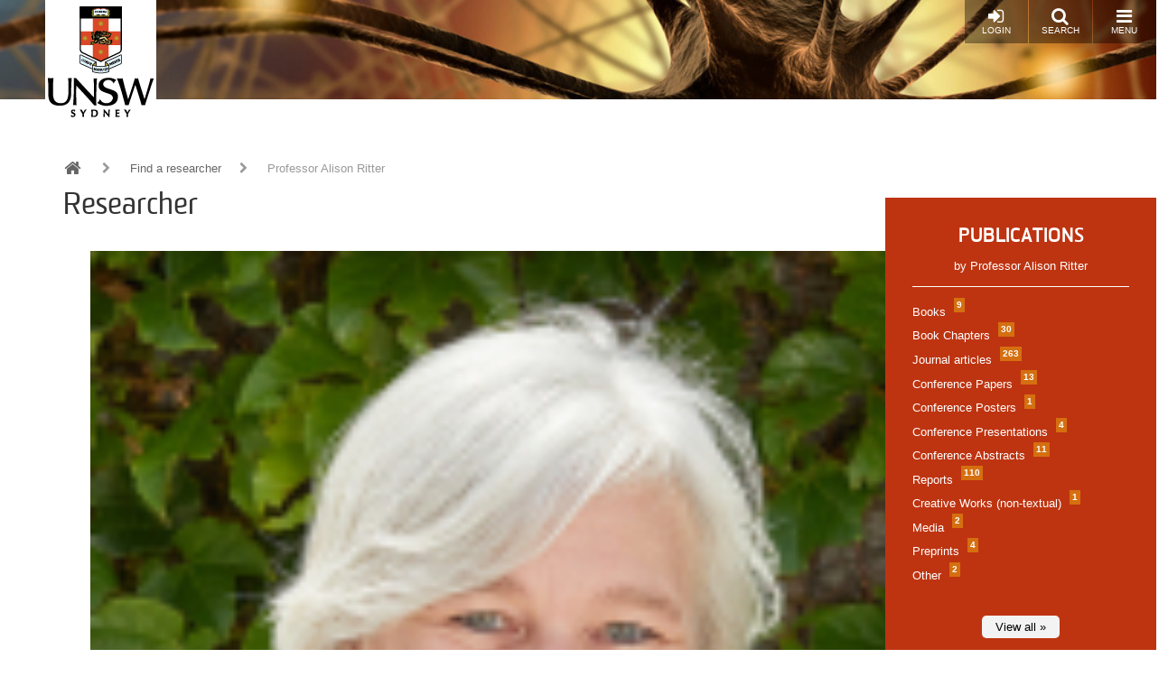

--- FILE ---
content_type: text/html; charset=UTF-8
request_url: https://research.unsw.edu.au/people/professor-alison-ritter?page=2
body_size: 12870
content:
<!DOCTYPE html>
<html lang="en" dir="ltr" prefix="content: http://purl.org/rss/1.0/modules/content/  dc: http://purl.org/dc/terms/  foaf: http://xmlns.com/foaf/0.1/  og: http://ogp.me/ns#  rdfs: http://www.w3.org/2000/01/rdf-schema#  schema: http://schema.org/  sioc: http://rdfs.org/sioc/ns#  sioct: http://rdfs.org/sioc/types#  skos: http://www.w3.org/2004/02/skos/core#  xsd: http://www.w3.org/2001/XMLSchema# ">
  <head>
    <meta charset="utf-8" />
<script async src="https://www.googletagmanager.com/gtag/js?id=G-JN7NPPFBWJ"></script>
<script>window.dataLayer = window.dataLayer || [];function gtag(){dataLayer.push(arguments)};gtag("js", new Date());gtag("set", "developer_id.dMDhkMT", true);gtag("config", "G-JN7NPPFBWJ", {"groups":"default","page_placeholder":"PLACEHOLDER_page_location","allow_ad_personalization_signals":false});</script>
<script src="/sites/default/files/hotjar/hotjar.script.js?t8toga"></script>
<meta name="Generator" content="Drupal 10 (https://www.drupal.org)" />
<meta name="MobileOptimized" content="width" />
<meta name="HandheldFriendly" content="true" />
<meta name="viewport" content="width=device-width, initial-scale=1.0" />
<meta name="unsw.people.title" content="Professor" />
<meta name="unsw.people.firstname" content="Alison" />
<meta name="unsw.people.lastname" content="Ritter" />
<meta name="unsw.people.email" content="alison.ritter@unsw.edu.au" />
<meta name="unsw.people.phone" content="+61 2 9385 0236" />
<meta name="unsw.people.thumbnail" content="https://research.unsw.edu.au/sites/default/files/styles/profile/public/images/profile/Alison%20Ritter%20headshot%20%20007_square.jpg?itok=KOXYMVJw" />
<meta name="unsw.people.campus" content="Kensington" />
<meta name="unsw.people.faculty" content="Arts, Design &amp; Architecture" />
<meta name="unsw.people.fieldsofresearch" content="Policy and administration|Public health|Social policy|Public policy" />
<meta name="unsw.people.fieldsofresearchurl" content="https://research.unsw.edu.au/researcher?for2020=58958|https://research.unsw.edu.au/researcher?for2020=58816|https://research.unsw.edu.au/researcher?for2020=58970|https://research.unsw.edu.au/researcher?for2020=58967" />
<meta name="unsw.people.tags" content="Substance Abuse|Public Services Policy Advice and Analysis" />
<meta name="unsw.people.tagsurl" content="https://research.unsw.edu.au/researcher?seo=49471|https://research.unsw.edu.au/researcher?seo=49489" />
<meta about="/people/professor-alison-ritter" property="schema:name" content="Professor Alison   Ritter" lang="" />
<link rel="icon" href="/themes/resgate8/images/favicon.ico" type="image/vnd.microsoft.icon" />
<link rel="canonical" href="https://research.unsw.edu.au/people/professor-alison-ritter" />
<link rel="shortlink" href="https://research.unsw.edu.au/user/15480" />
<script src="/sites/default/files/google_tag/primary/google_tag.script.js?t8toga" defer></script>

    <title>Professor Alison   Ritter | UNSW Research</title>
    <link rel="stylesheet" media="all" href="/sites/default/files/css/css_0-u-gFuIO-9fDY_L5M5JW0XymXgjgloYgj1yjZG6AQE.css?delta=0&amp;language=en&amp;theme=resgate8&amp;include=eJx1jFEKAyEMRC9k9XdvI7EGFTQJJhbs6btLKYVCfwZmmPfyXAL9iM89pDI11GgVB4bEbGoTxOV_l9I5Qb_deQgTkqkTmFBOpmp4U_67-EWyUm9aMbuJWsDw-DjUdm9Urv10aXtgHEgr_HQ_rnS61XCEBIov87FMfw" />
<link rel="stylesheet" media="all" href="/sites/default/files/css/css_9jC1z9U6638nWTOkT6anwhsHtlX8y-oniOAPXOCxRzk.css?delta=1&amp;language=en&amp;theme=resgate8&amp;include=eJx1jFEKAyEMRC9k9XdvI7EGFTQJJhbs6btLKYVCfwZmmPfyXAL9iM89pDI11GgVB4bEbGoTxOV_l9I5Qb_deQgTkqkTmFBOpmp4U_67-EWyUm9aMbuJWsDw-DjUdm9Urv10aXtgHEgr_HQ_rnS61XCEBIov87FMfw" />
<link rel="stylesheet" media="all" href="//fonts.googleapis.com/css?family=Raleway:400,600,700,800,900" />
<link rel="stylesheet" media="all" href="//fonts.googleapis.com/css?family=Open+Sans:400,600,700,800" />
<link rel="stylesheet" media="all" href="/sites/default/files/css/css_HAslBqjCs_lKlEFO1PoGUkhttMgJjj2mMlm2eIx2b10.css?delta=4&amp;language=en&amp;theme=resgate8&amp;include=eJx1jFEKAyEMRC9k9XdvI7EGFTQJJhbs6btLKYVCfwZmmPfyXAL9iM89pDI11GgVB4bEbGoTxOV_l9I5Qb_deQgTkqkTmFBOpmp4U_67-EWyUm9aMbuJWsDw-DjUdm9Urv10aXtgHEgr_HQ_rnS61XCEBIov87FMfw" />

    
    <script type="text/javascript">
    /*<![CDATA[*/
    (function() {
    var sz = document.createElement('script'); sz.type = 'text/javascript'; sz.async = true;
    sz.src = '//us1.siteimprove.com/js/siteanalyze_2904.js';
    var s = document.getElementsByTagName('script')[0]; s.parentNode.insertBefore(sz, s);
    })();
    /*]]>*/
    </script>
  </head>
  <body class="toolbar-themes toolbar-has-tabs toolbar-no-icons toolbar-themes-admin-theme--seven path-user">
    <a href="#main-content" class="visually-hidden focusable skip-link">
      Skip to main content
    </a>
    <noscript><iframe src="https://www.googletagmanager.com/ns.html?id=GTM-W8QTFLH" height="0" width="0" style="display:none;visibility:hidden"></iframe></noscript>
      <div class="dialog-off-canvas-main-canvas" data-off-canvas-main-canvas>
    
<!-- Page wrapper -->
<div class="page-wrapper">


<!-- Header and Navbar -->
<header class="main-header"
  >
  <nav class="navbar navbar-default" role="navigation">
    <div class="container-fluid">
      <div class="row">
        <div class="navbar-header col-xs-5 col-sm-2">
                        <div class="region region-header">
    <div id="block-resgate8-branding" class="site-branding block block-system block-system-branding-block">
  
    
        <div class="brand logo">
      <a href="https://www.unsw.edu.au" title="UNSW Sydney" rel="home" class="site-branding__logo">
        <img src="/sites/default/files/logo.png" alt="UNSW Sydney" />
      </a>
    </div>
        <div class="brand site-name">
              <div class="site-branding__name">
          <a href="/" title="Home" rel="home">UNSW Research</a>
        </div>
                </div>
  </div>

  </div>

                  </div>

        <!-- Header button -->
        <div class="col-xs-7 col-sm-10">
                                  <div class="region region-primary-menu">
    <div id="block-responsivemenumobileicon" class="responsive-menu-toggle-wrapper responsive-menu-toggle block block-responsive-menu block-responsive-menu-toggle">
  
    
      <a id="toggle-icon" class="button toggle responsive-menu-toggle-icon" title="Menu" href="#off-canvas">
  <i class="fa fa-bars"></i>
  <i class="fa fa-times"></i>
  <br />Menu
</a>
  </div>

  </div>

          
          <a href="/search/local" class="button pull-right"><i class="fa fa-search"></i><br />Search</a>

                      <a href="/user/login" class="button pull-right"><i class="fa fa-sign-in"></i><br />Login</a>
                  </div>
        <!-- End Header button -->
      </div>
          </div>
      </nav>

  
</header>
<!--End Header & Navbar -->


<!--Start Main Section-->
<main id="main">

  <!--Content top-->
    <!--End Content top-->


  <!-- layout -->
  <div id="wrapper">
    <!-- start: Container -->
    <div class="container">

      <div class="row layout">
        <!--- Start Left SideBar -->
                <!---End Right SideBar -->

        <!--- Start content -->
                  <div class="content_layout">
            <div class=col-md-12>

              <!--start: breadcrumb -->
                            <div class="row">
                <div class="col-md-12">  <div class="region region-breadcrumb">
    <div id="block-resgate8-breadcrumbs" class="block block-system block-system-breadcrumb-block">
  
    
        <nav class="breadcrumb" role="navigation" aria-labelledby="system-breadcrumb">
    <h2 id="system-breadcrumb" class="visually-hidden">Breadcrumb</h2>
    <ul>
          <li>
                  <a href="/"><i class="fa fa-home"></i></a>
                          <i class="fa fa-chevron-right"></i>
              </li>
          <li>
                  <a href="/researcher">Find a researcher</a>
                          <i class="fa fa-chevron-right"></i>
              </li>
          <li>
                  Professor Alison   Ritter
                      </li>
        </ul>
  </nav>

  </div>

  </div>
</div>
              </div>
              
                <div class="region region-content">
    <div data-drupal-messages-fallback class="hidden"></div>
<div id="block-researcherpagetitle" class="block block-block-content block-block-content88f902be-f335-4ca4-a57e-cfdd3014bd5e">
  
    
      
            <div class="body"><p>Researcher</p>
</div>
      
  </div>
<div id="block-resgate8-content" class="block block-system block-system-main-block">
  
    
      <article typeof="schema:Person" about="/people/professor-alison-ritter" class="profile">
  
            <div class="general-profiles"><div class="profile-view" class="profile-view">

  <div class="row">
    <div class="col-sm-12 profile-details">
      <div class="profile-indent">
      <div class="image">    <picture>
                  <source srcset="/sites/default/files/styles/profile_small/public/images/profile/Alison%20Ritter%20headshot%20%20007_square.jpg?itok=xm7lbU59 1x" media="all and (min-width: 768px) and (max-width:991px)" type="image/jpeg" width="100" height="125"/>
              <source srcset="/sites/default/files/styles/profile_small/public/images/profile/Alison%20Ritter%20headshot%20%20007_square.jpg?itok=xm7lbU59 1x" media="all and (min-width: 992px) and (max-width:1199px)" type="image/jpeg" width="100" height="125"/>
              <source srcset="/sites/default/files/styles/profile/public/images/profile/Alison%20Ritter%20headshot%20%20007_square.jpg?itok=KOXYMVJw 1x" media="all and (min-width: 1200px)" type="image/jpeg" width="150" height="200"/>
                  <img loading="eager" width="962" height="962" src="/sites/default/files/images/profile/Alison%20Ritter%20headshot%20%20007_square.jpg" alt="" typeof="foaf:Image" />

  </picture>

</div>
      <div class="main with-pubs">

        
                <h2>My Expertise</h2>
          
            <div class="field-expertise-area"><p>Drugs, drug policy, government decision-making around drugs</p>
</div>
      
        
                <h2>Keywords</h2>
          
      <div class="field-keyword">
              <div><a href="/researcher?keyword=22078" rel="nofollow">drug policy</a></div>
              <div><a href="/researcher?keyword=26592" rel="nofollow">health policy</a></div>
              <div><a href="/researcher?keyword=41692" rel="nofollow">social policy</a></div>
          </div>
  
        
                <h2>Fields of Research (FoR)</h2>
          <a href="https://research.unsw.edu.au/researcher?for2020=58958" rel="nofollow">Policy and administration</a>, <a href="https://research.unsw.edu.au/researcher?for2020=58816" rel="nofollow">Public health</a>, <a href="https://research.unsw.edu.au/researcher?for2020=58970" rel="nofollow">Social policy</a>, <a href="https://research.unsw.edu.au/researcher?for2020=58967" rel="nofollow">Public policy</a>
        
                <h2>SEO tags</h2>
          
      <div class="field-seo-tags">
              <div><a href="/researcher?seo=49471" rel="nofollow">Substance Abuse</a></div>
              <div><a href="/researcher?seo=49489" rel="nofollow">Public Services Policy Advice and Analysis</a></div>
          </div>
  
        
                <h2>Biography</h2>
                <div class="body-summary">
            <div class="field-bio"><p>Professor Alison Ritter, AO is an internationally recognised drug policy scholar and the Director of the Drug Policy Modelling Program (DPMP) at the University of New South Wales. She is an NHMRC Senior Research Fellow leading a multi-disciplinary program of research on drug policy. The goal of the work is to advance drug policy through improving the evidence-base, translating research and studying policy processes. Her research work has...<a class="body-toggle">view more</a></p></div></div><div class="body-full">
            <div class="field-bio"><p>Professor Alison Ritter, AO is an internationally recognised drug policy scholar and the Director of the Drug Policy Modelling Program (DPMP) at the University of New South Wales. She is an NHMRC Senior Research Fellow leading a multi-disciplinary program of research on drug policy. The goal of the work is to advance drug policy through improving the evidence-base, translating research and studying policy processes. Her research work has focussed on many aspects of drug policy, including research on drug laws (eg: decriminalisation models, threshold quantities), drug treatment (eg: funding systems, unmet demand for treatment, treatment planning), models and methods of democratic participation in drug policy; and research focussed on policy process (eg: policy stasis and policy change). Her work is supported by grants from competitive research funding bodies (NHMRC, ARC) as well as commissioned research from governments across Australia.</p>
<p>Professor Ritter worked as a clinical psychologist in the alcohol and drug treatment sector prior to commencing full-time research. She has contributed significant policy and practice developments across alcohol and drug policy over many years. She is past President of the International Society for the Study of Drug Policy, and Editor in Chief for the International Journal of Drug Policy.&nbsp;&nbsp;</p>
<p>Professor Ritter has an extensive research grant track record ($31m). She has published widely in the field including two edited books; multiple book chapters and more than 200&nbsp;other publications.</p>
<ul>
</ul>
</div>
      <br /><h2>My Grants</h2>
            <div class="field-my-grants"><p><strong>Research grants include:</strong></p>
<ul>
<li><span style="font-size:11pt"><span style="tab-stops:list 18.0pt"><span style="font-family:Calibri,sans-serif">Designing illicit drug policy solutions: the role of participation ARC DP (DP200100909)</span></span></span></li>
<li><span style="font-size:11pt"><span style="tab-stops:list 18.0pt"><span style="font-family:Calibri,sans-serif">Drug and Alcohol Services Planning Model (DASPM)</span></span></span></li>
<li><span style="font-size:11pt"><span style="tab-stops:list 18.0pt"><span style="font-family:Calibri,sans-serif">Alcohol and other drug treatment funding, purchasing and workforce: empirical analyses to inform policy - NHMRC project grant (APP1128100)</span></span></span></li>
<li><span style="font-size:11pt"><span style="tab-stops:list 18.0pt"><span style="font-family:Calibri,sans-serif">The value of providing health interventions for heroin use: a cost benefit analysis - NHMRC Project Grant (APP1042923)</span></span></span></li>
<li><span style="font-size:11pt"><span style="tab-stops:list 18.0pt"><span style="font-family:Calibri,sans-serif">The science-policy interface in policy theories: a comparative case study of street-level policing for illicit drugs - ARC DP (DP140100219)</span></span></span></li>
<li><span style="font-size:11pt"><span style="tab-stops:list 18.0pt"><span style="font-family:Calibri,sans-serif">The deterrence effects of Australian drug law enforcement - ARC DP (DP150100910)</span></span></span></li>
<li><span style="font-size:11pt"><span style="tab-stops:list 18.0pt"><span style="font-family:Calibri,sans-serif">The social cost of smoking in NSW - NSW Ministry of Health</span></span></span></li>
<li><span style="font-size:11pt"><span style="tab-stops:list 18.0pt"><span style="font-family:Calibri,sans-serif">Evaluation of the Involuntary Drug Alcohol Treatment Program - NSW Ministry of Health</span></span></span></li>
<li><span style="font-size:11pt"><span style="tab-stops:list 18.0pt"><span style="font-family:Calibri,sans-serif">Reducing stigma and discrimination for people experiencing problematic alcohol and other drug use - Queensland Mental Health Commission</span></span></span></li>
<li><span style="font-size:11pt"><span style="tab-stops:list 18.0pt"><span style="font-family:Calibri,sans-serif">Drugs on the darknet: Assessing the global health risks of a rapidly expanding market - NHMRC Project grant (APP1122200)</span></span></span></li>
</ul>
</div>
      <br /><h2>My Research Activities</h2>
            <div class="field-my-research-activities"><p>Professor Ritter conducts research on alcohol and drug policy including:</p>
<p>- treatment planning and service systems;</p>
<p>- drug laws and policing;</p>
<p>- participation in drug policy;</p>
<p>- policy process studies.</p>
<p><strong>Selected Research Projects:</strong></p>
<ul>
<li>Designing illicit drug policy solutions: the role of participation</li>
<li>Drug and Alcohol Services Planning Model (DASPM)</li>
<li>COVID-19 impacts: alcohol consumption; NGO treatment services</li>
<li>Development of the National Alcohol and Drug Treatment Framework</li>
<li>The science-policy interface in policy theories: A comparative case study of street level policing for illicit drugs</li>
<li>Policy making processes</li>
</ul>
</div>
      <br /><h2>My Research Supervision</h2><br /><h3>Areas of supervision</h3>
            <div class="field-supervision-area"><p>Alcohol and illicit drug policy</p>
</div>
      <br /><h2>My Teaching</h2>
            <div class="field-teaching"><p><strong>Areas of HDR supervision:</strong><br />
Improving drug policy processes through participation<br />
Treatment service system: alcohol and other drug treatment purchasing, planning and funding<br />
Compulsory drug treatment<br />
Studying policy processes</p>
</div>
      <a class="body-toggle">View less</a></div>


        <div class="row contact-info">
                    <div class="col-sm-4">
            <h2>Location</h2>
            <div class="faculty"><a href="/taxonomy/term/57554" hreflang="en">Arts, Design &amp; Architecture</a></div>
                        <div class="location">
                              124 Goodsell Building<br /><br />
                                                      </div>
                      </div>
          
                    <div class="col-sm-4">
            <h2>Contact</h2>
                          <div class="phone">+61 2 9385 0236</div>
                                                                        <div class="email">
              <a href="mailto:alison.ritter@unsw.edu.au">
                alison.ritter@unsw.edu.au
              </a>
            </div>
                                  </div>
          
                    <div class="col-sm-4">
            <h2>Follow</h2>
            
            
            
                        <div class="researchgate"><a href="https://www.researchgate.net/profile/Alison_Ritter">My ResearchGate</a></div>
            
            
            
            
            
                      </div>
          
        </div>

      </div>

            <div class="rhs">
        <div id="pubs-summary">
          <h2>Publications</h2>
          <div class="pub-owner">by Professor Alison   Ritter</div>
          <ul class="pub-category">
                        <li>
              <a href="https://research.unsw.edu.au/people/professor-alison-ritter/publications?type=books">
              Books <span class="badge">9</span>
              </a>
            </li>
                        <li>
              <a href="https://research.unsw.edu.au/people/professor-alison-ritter/publications?type=bookchapters">
              Book Chapters <span class="badge">30</span>
              </a>
            </li>
                        <li>
              <a href="https://research.unsw.edu.au/people/professor-alison-ritter/publications?type=journalarticles">
              Journal articles <span class="badge">263</span>
              </a>
            </li>
                        <li>
              <a href="https://research.unsw.edu.au/people/professor-alison-ritter/publications?type=conferencepapers">
              Conference Papers <span class="badge">13</span>
              </a>
            </li>
                        <li>
              <a href="https://research.unsw.edu.au/people/professor-alison-ritter/publications?type=conferenceposters">
              Conference Posters <span class="badge">1</span>
              </a>
            </li>
                        <li>
              <a href="https://research.unsw.edu.au/people/professor-alison-ritter/publications?type=conferencepresentations">
              Conference Presentations <span class="badge">4</span>
              </a>
            </li>
                        <li>
              <a href="https://research.unsw.edu.au/people/professor-alison-ritter/publications?type=conferenceabstracts">
              Conference Abstracts <span class="badge">11</span>
              </a>
            </li>
                        <li>
              <a href="https://research.unsw.edu.au/people/professor-alison-ritter/publications?type=reports">
              Reports <span class="badge">110</span>
              </a>
            </li>
                        <li>
              <a href="https://research.unsw.edu.au/people/professor-alison-ritter/publications?type=creativeworks(non-textual)">
              Creative Works (non-textual) <span class="badge">1</span>
              </a>
            </li>
                        <li>
              <a href="https://research.unsw.edu.au/people/professor-alison-ritter/publications?type=media">
              Media <span class="badge">2</span>
              </a>
            </li>
                        <li>
              <a href="https://research.unsw.edu.au/people/professor-alison-ritter/publications?type=preprints">
              Preprints <span class="badge">4</span>
              </a>
            </li>
                        <li>
              <a href="https://research.unsw.edu.au/people/professor-alison-ritter/publications?type=other">
              Other <span class="badge">2</span>
              </a>
            </li>
                      </ul>
          <div class="text-center">
            <a href="https://research.unsw.edu.au/people/professor-alison-ritter/publications" class="btn-more">View all &raquo;</a>
          </div>
        </div>

        <div class="pubs-orcid">
          <div class="content">
            <h3>ORCID as entered in <a href="https://ros.unsw.edu.au/login.html" target="_blank">ROS</a></h3>
                          <a href="https://orcid.org/0000-0001-9540-1920" target="_blank">
                <img src="/themes/resgate8/images/icons/ORCIDiD_icon24x24.png" alt="orcid_icon" />
                https://orcid.org/0000-0001-9540-1920
              </a>
                                  </div>
        </div>
      </div>
      
    </div>
    </div>
  </div>
</div>



<div id="profile-related-bottom">
  <div class="container">
    <div class="row">
      <div class="col-sm-12">
        <div class="profile-indent">
          <h2>Related Links</h2>
          <div class="row">
            <div class="col-sm-10 col-sm-offset-1">
              <div class="row">
                
      <div class="field-related-bottom-paragraph">
              <div><div class="field-collection-item field-collection-item--name- field-collection-item--view-mode- col-sm-3 col-md-2">
  <div class="content item">
    <a href="https://www.sprc.unsw.edu.au/">
      
      <h3>Social Policy Research Centre</h3>
    </a>
              
    


  </div>
</div>
</div>
          </div>
  
              </div>
            </div>
          </div>
        </div>
      </div>
    </div>
  </div>
</div>


</div>
      </article>

  </div>

  </div>

            </div>
          </div>
                <!---End content -->

        <!--- Start Right SideBar -->
                <!---End Right SideBar -->


        <!--Quick Facts-->
                <!--End Quick Facts-->

      </div>
      <!--End Content -->

    </div>
  </div>
  <!-- End layout -->



</main>
<!--End Main Section-->


<!--Start Carousel -->
<!--End Carousel -->


<!-- Start Footer Menu -->
  <div class="footer-menu">
    <div class="container">
      <div class="row">
        <div class="col-sm-8 col-md-6 col-lg-7">
            <div class="region region-footer-menu">
    <nav role="navigation" aria-labelledby="block-resgate8-footer-menu" id="block-resgate8-footer">
            
  <h2 class="visually-hidden" id="block-resgate8-footer-menu">Footer menu</h2>
  

        
              <ul class="menu">
                    <li class="menu-item">
        <a href="https://www.unsw.edu.au/privacy" title="Privacy Policy">Privacy Policy</a>
              </li>
                <li class="menu-item">
        <a href="https://www.unsw.edu.au/copyright-disclaimer" title="Copyright &amp; Disclaimer">Copyright &amp; Disclaimer</a>
              </li>
                <li class="menu-item">
        <a href="https://www.unsw.edu.au/accessibility" title="Accessibility">Accessibility</a>
              </li>
        </ul>
  


  </nav>
<div id="block-footermessage" class="block block-block-content block-block-content78214a01-e9e1-432a-86a0-eac92e8c359f">
  
    
      
            <div class="body"><p>UNSW Sydney NSW 2052 Australia Telephone +61 2 93851000<br />
Authorised by Deputy Vice-Chancellor (Research)<br />
UNSW CRICOS Provider Code: 00098G ABN: 57 195 873 179</p>
</div>
      
  </div>

  </div>

        </div>
                <div class="col-sm-4 col-md-6 col-lg-5">
          <p><strong>Join the conversation</strong></p>
          <div class="social-media">
                          <a href="http://www.facebook.com/unsw"  class="facebook" target="_blank" >Facebook</a>
                                      <a href="http://www.twitter.com/unsw" class="twitter" target="_blank" >Twitter</a>
                                                  <a href="http://www.youtube.com/unsw" class="youtube long" target="_blank" >UNSW Youtube</a>
                                      <a href="http://www.linkedin.com/company/university-of-new-south-wales" class="linkedin" target="_blank">LinkedIn</a>
                                                  <a href="http://www.pinterest.com/unsw" class="pinterest" target="_blank" >Pinterest</a>
                                      <a href="http://www.instagram.com/unsw" class="instagram" target="_blank" >Instagram</a>
                      </div>
        </div>
              </div>
    </div>
  </div>
<!-- End Footer Menu -->


<div class="copyright">
  <div class="container">
    <div class="row">
      <div class="col-sm-12">
        <div id="footer-group">
          <ul>
            <li class="first go8"><a name="misc_g08" class="footer external-link" href="http://www.go8.edu.au/">Member Group of Eight</a></li>
            <li class="uni21"><a name="misc_u21" class="footer external-link" href="http://www.universitas21.com/">Member Universitas 21</a></li>
            <li class="gt"><a name="misc_gt" class="footer external-link" href="http://www.globaltechalliance.org/">Member Global Alliance of Technological Universities</a></li>
            <li class="apru"><a name="misc_apru" class="footer external-link" href="http://apru.org/">Member Association of Pacific Rim Universities</a></li>
            <li class="plusalliance last"><a name="plus_alliance" class="footer external-link" href="http://plusalliance.org">Member<br>PLuS Alliance</a></li>
          </ul>
          <div class="clear"></div>
        </div>
      </div>
    </div>

    
  </div>
</div>



<!-- Google map -->
<!-- End Google map -->


</div>
<!-- page-wrapper -->

  </div>

    <div class="off-canvas-wrapper"><div id="off-canvas">
              <ul>
                    <li class="menu-item--front-page menu-name--main">
        <a href="/" data-drupal-link-system-path="&lt;front&gt;">Home</a>
              </li>
                <li class="menu-item--_3b415f6-85dc-490b-be3c-8c28e6d757c3 menu-name--main">
        <a href="/unsw-strategy-2025" title="2025 Strategic Initiatives">2025 Strategic Initiatives</a>
                                <ul>
                    <li class="menu-item--_8402659-a65d-41b4-895e-652110387975 menu-name--main">
        <a href="/strategic-hires-and-retention-pathways-sharp" title="SHARP" data-drupal-link-system-path="node/128594">SHARP</a>
              </li>
                <li class="menu-item--_63d7742-8a6e-43eb-829a-eb8eb5f6ba87 menu-name--main">
        <a href="https://staff.2025.unsw.edu.au/research/unsw-futures/">UNSW Futures</a>
              </li>
                <li class="menu-item--cec02985-1cd4-4ea9-b254-6713246a766c menu-name--main">
        <a href="https://staff.2025.unsw.edu.au/research/research-quality" title="Interdisciplinary Research">Interdisciplinary Research</a>
              </li>
                <li class="menu-item--bd3ebdff-26f4-470a-9282-af2cc7093157 menu-name--main">
        <a href="/research-infrastructure" title="World Class Research Infrastructure" data-drupal-link-system-path="node/132008">World Class Research Infrastructure</a>
              </li>
                <li class="menu-item--efe47f77-6e4a-4ff0-8b8b-53889ed37be0 menu-name--main">
        <a href="https://grandchallenges.unsw.edu.au/" title="Grand Challenges ">Grand Challenges </a>
              </li>
                <li class="menu-item--b9b8b891-f934-4324-8bd7-5a7733421596 menu-name--main">
        <a href="https://staff.2025.unsw.edu.au/social/thought-leadership-and-public-engagement/" title="Thought Leadership &amp; Public Engagement">Thought Leadership &amp; Public Engagement</a>
              </li>
                <li class="menu-item--d551ac5f-8565-40d2-afc2-510c29877115 menu-name--main">
        <a href="https://staff.2025.unsw.edu.au/research/knowledge-exchange" title="Knowledge Exchange">Knowledge Exchange</a>
              </li>
        </ul>
  
              </li>
                <li class="menu-item--_18ea255-ee3b-4845-b584-45138087074a menu-name--main">
        <a href="https://research.unsw.edu.au/artu/" title="Aggregate Ranking of Top Universities ">ARTU -  Aggregate Ranking of Top Universities</a>
              </li>
                <li class="menu-item--cd5a712b-a7cf-4473-ae43-415d9f6d74c7 menu-name--main">
        <a href="/division-research-contact-list" title="Contact Us">Contact Us</a>
                                <ul>
                    <li class="menu-item--_fe81edd-8871-48a6-8d10-12a033d499c6 menu-name--main">
        <a href="/deputy-vice-chancellor-research" title="Deputy Vice-Chancellor (Research &amp; Enterprise)">Deputy Vice-Chancellor (Research &amp; Enterprise)</a>
              </li>
                <li class="menu-item--_0498e24-cd8f-47ca-9361-9fddf48df5ef menu-name--main">
        <a href="/pro-vice-chancellor-research" title="Pro Vice-Chancellor (Research)" data-drupal-link-system-path="node/126774">Pro Vice-Chancellor (Research)</a>
              </li>
        </ul>
  
              </li>
                <li class="menu-item--e498a252-ccbc-403c-a8be-b9438584373c menu-name--main">
        <a href="/graduate-research" title="Graduate Research" data-drupal-link-system-path="node/132007">Graduate Research</a>
                                <ul>
                    <li class="menu-item--_3765dd6-a8fd-4399-9ff2-3ccc538faa99 menu-name--main">
        <a href="/graduate-research-scholarships" title="Scholarships" data-drupal-link-system-path="node/132076">Scholarships</a>
                                <ul>
                    <li class="menu-item--da7f1167-16cc-4ceb-9d2d-0447a2833f92 menu-name--main">
        <a href="/graduate-research-scholarships" title="Applying for a Scholarship" data-drupal-link-system-path="node/132076">Applying for a Scholarship</a>
              </li>
        </ul>
  
              </li>
                <li class="menu-item--a4687092-7c72-4673-a0a5-43a4d8cdbe99 menu-name--main">
        <a href="/thesis" title="Thesis">Thesis</a>
                                <ul>
                    <li class="menu-item--a2c411de-a931-4e53-87c3-babb3c9bf284 menu-name--main">
        <a href="/submission" title="Thesis Preparation">Thesis Preparation</a>
              </li>
                <li class="menu-item--ea9ddacb-c3fb-4aaf-95bc-41904a253d72 menu-name--main">
        <a href="/submission" title="Examination">Examination</a>
              </li>
                <li class="menu-item--bb669693-2284-4ebd-9925-7bf98d11ecbb menu-name--main">
        <a href="/submission" title="Graduation">Graduation</a>
              </li>
        </ul>
  
              </li>
                <li class="menu-item--ecdf3da7-bd4e-496b-bf0f-c3260a28affc menu-name--main">
        <a href="/help-and-advice" title="Help and Advice">Help and Advice</a>
                                <ul>
                    <li class="menu-item--edb51691-54e8-46c1-9ff4-61227464db5d menu-name--main">
        <a href="https://www.arc.unsw.edu.au/voice/pgc" title="Arc UNSW – Postgraduate Council">Arc UNSW – Postgraduate Council</a>
              </li>
                <li class="menu-item--_3941b4d-2ce1-47ad-925b-9510adb0dd2e menu-name--main">
        <a href="https://www.arc.unsw.edu.au/" title="Arc UNSW – Student Life">Arc UNSW – Student Life</a>
              </li>
                <li class="menu-item--_464aa99-7dc7-4306-8f03-f95888b1ce2d menu-name--main">
        <a href="/help-and-advice" title="Financial Support">Financial Support</a>
              </li>
        </ul>
  
              </li>
        </ul>
  
              </li>
                <li class="menu-item--_f01f4a5-1ad1-4def-a7fb-53270562b55f menu-name--main">
        <a href="http://extend.unsw.edu.au" title="New to UNSW Research">New to UNSW Research</a>
              </li>
                <li class="menu-item--_3b667a5-c2e7-4e82-b943-3c6a78fdb34d menu-name--main">
        <a href="/events" title="Events &amp; Workshops" data-drupal-link-system-path="events">Events &amp; Workshops</a>
              </li>
                <li class="menu-item--ef4318c5-e889-436a-8ab9-9a86d36b0716 menu-name--main">
        <a href="/graduate-research" title="Study with Us" data-drupal-link-system-path="node/132007">Study with Us</a>
              </li>
                <li class="menu-item--_f6d0982-96a5-4ae7-bcbe-1d9f870c9150 menu-name--main">
        <a href="/researcher-development-unit-rdu" title="Researcher Development Unit">Research Training</a>
                                <ul>
                    <li class="menu-item--_be9ee0a-9a90-4a42-a9bb-ba3906a87b84 menu-name--main">
        <a href="http://www.extend.unsw.edu.au/" title="Extend Your Career">Extend Your Career</a>
              </li>
                <li class="menu-item--_859fbc0-c86e-4346-8d1a-de7032fe8f9b menu-name--main">
        <a href="/networks" title="Networks" data-drupal-link-system-path="node/132057">Networks</a>
              </li>
                <li class="menu-item--_6acb245-0ff3-47cf-b97d-0a2b195e5c20 menu-name--main">
        <a href="/new-research-unsw" title="New to UNSW Research">New to UNSW Research</a>
              </li>
                <li class="menu-item--_d2d228e-3ac4-4ca2-9fad-5b39655c115e menu-name--main">
        <a href="https://www.2025.unsw.edu.au/apply/" title="Research Career Opportunities">Research Career Opportunities</a>
              </li>
        </ul>
  
              </li>
                <li class="menu-item--_981e9b2-bb11-4318-ae11-5b872da8d85e menu-name--main">
        <a href="/research-impact" data-drupal-link-system-path="node/132055">Research Impact</a>
                                <ul>
                    <li class="menu-item--cf3db9f1-ebc0-4207-b051-de7dffc7f5b8 menu-name--main">
        <a href="/unsw-areas-research-strength" title="UNSW Areas of Research Strength" data-drupal-link-system-path="node/132090">UNSW Areas of Research Strength</a>
                                <ul>
                    <li class="menu-item--_76d79a7-1089-4350-9fe5-9d9b1c840424 menu-name--main">
        <a href="/biomedical-sciences" title="Biomedical Sciences" data-drupal-link-system-path="node/82501">Biomedical Sciences</a>
              </li>
                <li class="menu-item--b6754fc9-380e-4572-bed5-b357629928b6 menu-name--main">
        <a href="/contemporary-humanities-and-creative-arts" title="Contemporary Humanities and Creative Arts" data-drupal-link-system-path="node/82508">Contemporary Humanities and Creative Arts</a>
              </li>
                <li class="menu-item--b99e46c2-7539-45ae-9b54-fb83abe4a2a7 menu-name--main">
        <a href="/defence-and-security" title="Defence and Security" data-drupal-link-system-path="node/82522">Defence and Security</a>
              </li>
                <li class="menu-item--_da09653-cd43-46a7-bf7c-2525c555cf96 menu-name--main">
        <a href="/fundamental-and-enabling-sciences" title="Fundamental and Enabling Sciences" data-drupal-link-system-path="node/82507">Fundamental and Enabling Sciences</a>
              </li>
                <li class="menu-item--_997983e-d4ea-48f8-bdbe-5b4b5b9ef271 menu-name--main">
        <a href="/ict-robotics-and-devices" title="ICT, Robotics and Devices" data-drupal-link-system-path="node/82505">ICT, Robotics and Devices</a>
              </li>
                <li class="menu-item--_f793bfa-77f8-49d6-8ce2-e3427ba83bcf menu-name--main">
        <a href="/law-business-and-economics" title="Law, Business and Economics" data-drupal-link-system-path="node/82506">Law, Business and Economics</a>
              </li>
                <li class="menu-item--bf84f478-97bc-48ca-8aa3-b84d7834ee98 menu-name--main">
        <a href="/next-generation-materials-and-technologies" title="/next-generation-materials-and-technologies" data-drupal-link-system-path="node/82503">Next Generation Materials and Technologies</a>
              </li>
                <li class="menu-item--_860f7b5-dd4a-4855-8827-2a3d76fb9865 menu-name--main">
        <a href="/social-policy-government-and-health-policy" title="Social Policy, Government and Health Policy" data-drupal-link-system-path="node/82504">Social Policy, Government and Health Policy</a>
              </li>
                <li class="menu-item--_804919e-775e-4149-beff-f436892bd77f menu-name--main">
        <a href="/water-climate-environment-and-sustainability" title="Water, Climate, Environment and Sustainability" data-drupal-link-system-path="node/82502">Water, Climate, Environment and Sustainability</a>
              </li>
        </ul>
  
              </li>
                <li class="menu-item--_e2509df-3d47-4881-9fa8-02b561dd5b8c menu-name--main">
        <a href="/fellows" title="Fellows of Learned Academies" data-drupal-link-system-path="node/132063">Fellows of Learned Academies</a>
              </li>
                <li class="menu-item--_4b6708b-2b43-44fb-a1a7-2813e43a245d menu-name--main">
        <a href="/researcher-news-stories" title="Research News &amp; Stories" data-drupal-link-system-path="node/133982">Research News &amp; Stories</a>
              </li>
        </ul>
  
              </li>
                <li class="menu-item--_a6a9f60-1a63-4d32-be27-950b208d9a07 menu-name--main">
        <a href="https://www.edi.unsw.edu.au/conduct-integrity/conduct-unsw/research-integrity" title="Research Integrity">Research Integrity</a>
                                <ul>
                    <li class="menu-item--_d94b6f5-c252-4b56-873f-e004af988d6e menu-name--main">
        <a href="/research-ethics-compliance-support" title="Research Ethics &amp; Compliance Support">Research Ethics &amp; Compliance Support</a>
              </li>
                <li class="menu-item--cfe3fb47-daec-42ef-b3c4-f6d2e9351193 menu-name--main">
        <a href="https://research.unsw.edu.au/research-integrity-staff">Research Integrity for Staff</a>
              </li>
                <li class="menu-item--_6490294-8436-4f03-8fab-c5ed36425ae9 menu-name--main">
        <a href="/supervisors-and-research-integrity-ri" title="Supervisors and Research Integrity">Supervisors and Research Integrity</a>
              </li>
        </ul>
  
              </li>
                <li class="menu-item--_40b8119-bd90-43d7-ac87-fce4e2005158 menu-name--main">
        <a href="/research-ethics-compliance-support" title="Research Ethics and Compliance Support">Research Ethics and Compliance Support</a>
                                <ul>
                    <li class="menu-item--_8852bae-70f7-4227-a8ba-a5995423af85 menu-name--main">
        <a href="/animal-research-ethics" title="Animal Research Ethics" data-drupal-link-system-path="node/132102">Animal Research Ethics</a>
              </li>
                <li class="menu-item--f40d0b25-d9c9-46f7-b3a1-00a639d1eb88 menu-name--main">
        <a href="/human-research-ethics" title="Human Research Ethics">Human Research Ethics</a>
              </li>
                <li class="menu-item--_b254863-f0ca-437e-baa0-fbe2405fbb92 menu-name--main">
        <a href="/radiation-safety-unsw" title="Radiation Safety">Radiation Safety</a>
              </li>
                <li class="menu-item--b13f6a2c-f2c3-49a0-bc7f-3e5936e78b60 menu-name--main">
        <a href="/research-export-controls" title="Research Export Controls" data-drupal-link-system-path="node/115911">Research Export Controls</a>
              </li>
        </ul>
  
              </li>
                <li class="menu-item--_c48322f-87f2-4975-bd6b-dbe7e1ecbc27 menu-name--main">
        <a href="/research-strategy-and-partnerships-office-rspo" title="Research Strategy Office">Research Strategy Office</a>
                                <ul>
                    <li class="menu-item--de3a1873-9668-418f-bcc3-4e5657c3f75d menu-name--main">
        <a href="/about-research-strategy-and-partnerships-office-rspo" title="About the RSO">About the RSO</a>
              </li>
                <li class="menu-item--_0534ccd-5da9-492c-9fb4-7d9777906402 menu-name--main">
        <a href="/partner-us" title="Partner with us" data-drupal-link-system-path="node/132018">Partner with us</a>
              </li>
                <li class="menu-item--_a19e35d-5a70-43dd-9180-42c9e0532dc4 menu-name--main">
        <a href="/research-strategy-and-partnerships-office-staff-contacts" title="Contact Us">Contact Us</a>
              </li>
                <li class="menu-item--_4325ef9-d876-47e4-b5bd-e4a53b9016e0 menu-name--main">
        <a href="/partner-us" title="Partner With Us" data-drupal-link-system-path="node/132018">Partner With Us</a>
              </li>
                <li class="menu-item--edeba4e8-a148-4c0c-9449-06e01af116bb menu-name--main">
        <a href="/rspo-services-researchers" title="Services for Researchers ">Services for Researchers</a>
              </li>
        </ul>
  
              </li>
                <li class="menu-item--_99398d1-0c47-4a4b-8156-dbc93697149d menu-name--main">
        <a href="/research-grants-and-contracts-rgc" title="Research Grants and Contracts (RGC)" data-drupal-link-system-path="node/132033">Research Grants and Contracts (RGC)</a>
                                <ul>
                    <li class="menu-item--dc36f2ae-f63c-4575-876f-a415ac4967ff menu-name--main">
        <a href="/research-grants-and-contracts-rgc" title="About Us - GMO" data-drupal-link-system-path="node/132033">About Us</a>
              </li>
                <li class="menu-item--_ae66286-f99b-49f7-a6fb-bf9d59cfa857 menu-name--main">
        <a href="/current-funding-opportunities-schemes-now-open" title="Current Funding Opportunities">Current Funding Opportunities</a>
              </li>
                <li class="menu-item--e025b9af-be8f-4ade-8c49-a29a1c058165 menu-name--main">
        <a href="/" title="Resources and Quicklinks" data-drupal-link-system-path="&lt;front&gt;">Resources and Quicklinks</a>
              </li>
                <li class="menu-item--b546d8c6-ac96-440a-b455-92eee6ddacd5 menu-name--main">
        <a href="/infoed" title="Systems">Systems</a>
              </li>
        </ul>
  
              </li>
                <li class="menu-item--_835a297-db58-4939-b468-28483a46437b menu-name--main">
        <a href="/research-infrastructure" title="Research Infrastructure" data-drupal-link-system-path="node/132008">Research Infrastructure</a>
                                <ul>
                    <li class="menu-item--dbddb62a-08a3-41cc-b809-96d077c0b3f0 menu-name--main">
        <a href="http://www.analytical.unsw.edu.au" title="Analytical Centre (MWAC)">Analytical Centre (MWAC)</a>
              </li>
                <li class="menu-item--a37e4ff6-3b27-4535-9c8e-7f0d0cd022c1 menu-name--main">
        <a href="/about-us" title="Contacts &amp; About Us">Contacts &amp; About Us</a>
              </li>
                <li class="menu-item--c09630c3-78d8-4745-b17b-c10a53f7e88c menu-name--main">
        <a href="/data-management-storage-and-tools" title="Data Management, Storage and Tools">Data Management, Storage and Tools</a>
              </li>
                <li class="menu-item--_e3c6919-b921-4549-99af-bc207bdeeef2 menu-name--main">
        <a href="/network-labs" title="Network Labs" data-drupal-link-system-path="node/132171">Network Labs</a>
              </li>
                <li class="menu-item--_6cbfbd0-8ad2-4c3f-a798-7d61355c2c03 menu-name--main">
        <a href="https://safesys.unsw.edu.au/res/SitePages/Home.aspx" title="Shared Research Equipment">Shared Research Equipment</a>
              </li>
                <li class="menu-item--_7fac685-f8ac-4d3f-8c0d-23aad7d56da3 menu-name--main">
        <a href="/unsw-research-infrastructure-scheme" title="UNSW Research Infrastructure Scheme" data-drupal-link-system-path="node/132022">UNSW Research Infrastructure Scheme</a>
              </li>
        </ul>
  
              </li>
                <li class="menu-item--_1c2de29-9784-4d17-a437-b8c8d7b39f5b menu-name--main">
        <a href="/research-strategy-and-partnerships-office-rspo" title="Partner With Us">Partner With Us</a>
              </li>
                <li class="menu-item--e827519e-950f-41e9-8cff-63c918742e85 menu-name--main">
        <a href="/unsw-pricing-tool" title="UNSW Pricing Tool for research and consultancy work" data-drupal-link-system-path="node/132543">Pricing Tool</a>
              </li>
                <li class="menu-item--_2033003-2f9d-4584-a13f-39163b0d52be menu-name--main">
        <a href="https://unsw.sharepoint.com/sites/research-hub" title="Directory of services for UNSW researchers (log in with your UNSW  id)">Researcher Hub (UNSW login) </a>
              </li>
                <li class="menu-item--f35ded4c-a716-4c07-a12e-09866a493ef5 menu-name--main">
        <a href="/current-funding-opportunities-schemes-now-open" title="Current Funding Opportunities">Current Funding Opportunities</a>
              </li>
                <li class="menu-item--_6be2457-7211-4ed2-8644-2e59b9a4de12 menu-name--main">
        <a href="/research-news-updates-division-research" title=" Updates from the Division of Research">Research News</a>
              </li>
                <li class="menu-item--db70a396-1f57-474b-b8cb-34b5d6869f6b menu-name--main">
        <a href="/unsw-centres-and-institutes" title="UNSW Research Centres and Institutes home page" data-drupal-link-system-path="node/133645">UNSW Centres and Institutes</a>
              </li>
                <li class="menu-item--_8098699-eb32-4410-a2ec-4497d210ab01 menu-name--main">
        <a href="/researcher" data-drupal-link-system-path="researcher">Find a Researcher</a>
              </li>
                <li class="menu-item--d5ffbb3e-a7b2-4b35-ba66-456627438962 menu-name--main">
        <a href="https://research.unsw.edu.au/helptagsandcodes">FAQ: Researcher Profiles - Tags &amp; Codes</a>
              </li>
        </ul>
  

</div></div>
    <script type="application/json" data-drupal-selector="drupal-settings-json">{"path":{"baseUrl":"\/","pathPrefix":"","currentPath":"user\/15480","currentPathIsAdmin":false,"isFront":false,"currentLanguage":"en","currentQuery":{"page":"2"}},"pluralDelimiter":"\u0003","suppressDeprecationErrors":true,"ajaxPageState":{"libraries":"eJx1jVEKAyEMRC9k19-9jUQ3zQqaiIkF9_Td0pbCQv9mHsOb1OGYSOTTJ7itjwZlDcesbRfOqMF2rOijiKl1aP8nVCRCuSWpTRjZ1JEIFQzAUKblpP4KXIMOdFp39W_v8iPL4DZiybrj5joqgeH6fVGbJTO9-Pmm-YGhIg9_6UsSvmdyOtWw-giKTwVNYYk","theme":"resgate8","theme_token":null},"ajaxTrustedUrl":[],"responsive_menu":{"position":"right","theme":"theme-dark","pagedim":"pagedim","modifyViewport":true,"use_bootstrap":false,"breakpoint":"(min-width: 960px)","drag":false},"google_analytics":{"account":"G-JN7NPPFBWJ","trackOutbound":true,"trackMailto":true,"trackTel":true,"trackDownload":true,"trackDownloadExtensions":"7z|aac|arc|arj|asf|asx|avi|bin|csv|doc(x|m)?|dot(x|m)?|exe|flv|gif|gz|gzip|hqx|jar|jpe?g|js|mp(2|3|4|e?g)|mov(ie)?|msi|msp|pdf|phps|png|ppt(x|m)?|pot(x|m)?|pps(x|m)?|ppam|sld(x|m)?|thmx|qtm?|ra(m|r)?|sea|sit|tar|tgz|torrent|txt|wav|wma|wmv|wpd|xls(x|m|b)?|xlt(x|m)|xlam|xml|z|zip"},"user":{"uid":0,"permissionsHash":"25b733d2c1b6650f421488fafdd1a8449daf7565be880b668db89f38edeba3c5"}}</script>
<script src="/core/assets/vendor/jquery/jquery.min.js?v=3.7.1"></script>
<script src="/core/assets/vendor/once/once.min.js?v=1.0.1"></script>
<script src="/core/misc/drupalSettingsLoader.js?v=10.5.6"></script>
<script src="/core/misc/drupal.js?v=10.5.6"></script>
<script src="/core/misc/drupal.init.js?v=10.5.6"></script>
<script src="/core/assets/vendor/tabbable/index.umd.min.js?v=6.2.0"></script>
<script src="https://script.crazyegg.com/pages/scripts/0012/0191.js" async></script>
<script src="/core/misc/progress.js?v=10.5.6"></script>
<script src="/core/assets/vendor/loadjs/loadjs.min.js?v=4.3.0"></script>
<script src="/core/misc/debounce.js?v=10.5.6"></script>
<script src="/core/misc/announce.js?v=10.5.6"></script>
<script src="/core/misc/message.js?v=10.5.6"></script>
<script src="/core/misc/ajax.js?v=10.5.6"></script>
<script src="/themes/drupal8_zymphonies_theme/includes/bootstrap/js/bootstrap.min.js?v=1.x"></script>
<script src="/modules/contrib/google_analytics/js/google_analytics.js?v=10.5.6"></script>
<script src="/themes/resgate8/flexslider/jquery.flexslider-min.js?v=1.x"></script>
<script src="/themes/resgate8/js/jquery.countTo.js?v=1.x"></script>
<script src="/themes/resgate8/js/jquery.rwdImageMaps.min.js?v=1.x"></script>
<script src="/themes/resgate8/js/stellar.js?v=1.x"></script>
<script src="/themes/resgate8/vendor/jquery-migrate.min.js?v=1.x"></script>
<script src="/themes/resgate8/js/imagesloader.min.js?v=1.x"></script>
<script src="/themes/resgate8/vendor/jquery.tabs/jquery.tabs.min.js?v=1.x"></script>
<script src="/themes/resgate8/vendor/jquery.easing.js?v=1.x"></script>
<script src="/themes/resgate8/vendor/jquery.appear.js?v=1.x"></script>
<script src="/themes/resgate8/vendor/jquery.easypiechart.min.js?v=1.x"></script>
<script src="/themes/resgate8/vendor/owl-carousel/owl.carousel.min.js?v=1.x"></script>
<script src="/themes/resgate8/vendor/waypoint.js?v=1.x"></script>
<script src="/themes/resgate8/vendor/count-to.js?v=1.x"></script>
<script src="/themes/resgate8/vendor/masonry.pkgd.min.js?v=1.x"></script>
<script src="/themes/resgate8/vendor/isotope.pkgd.min.js?v=1.x"></script>
<script src="/themes/resgate8/vendor/wow.min.js?v=1.x"></script>
<script src="/themes/resgate8/vendor/jpreloader.min.js?v=1.x"></script>
<script src="/themes/resgate8/vendor/prettyphoto/js/jquery.prettyPhoto.js?v=1.x"></script>
<script src="/themes/resgate8/vendor/ytplayer/js/jquery.mb.YTPlayer.min.js?v=1.x"></script>
<script src="/themes/resgate8/vendor/jquery.typer/src/jquery.typer.js?v=1.x"></script>
<script src="/themes/resgate8/vendor/jquery.unveil.js?v=1.x"></script>
<script src="/themes/resgate8/js/gbb.js?v=1.x"></script>
<script src="/themes/resgate8/js/script.js?v=1.x"></script>
<script src="/libraries/mmenu/dist/mmenu.js?v=10.5.6"></script>
<script src="/modules/contrib/responsive_menu/js/responsive_menu.config.js?v=10.5.6"></script>

  </body>
</html>


--- FILE ---
content_type: application/javascript
request_url: https://research.unsw.edu.au/themes/resgate8/js/script.js?v=1.x
body_size: 4307
content:
(function ($, Drupal, window, document) {

  Drupal.behaviors.basic = {
    attach: function (context, settings) {

      /**
       * mmenu
       */
      if (!$('.mm-navbar .mm-close').length) {
        var close_btn = $('<a class="mm-close mm-btn"><span class="mm-sronly">Close menu</span></a>');
        close_btn.on('click', function(){
          const offCanvas = document.querySelector('#off-canvas')
          if (offCanvas && offCanvas.hasOwnProperty('mmApi')){
            offCanvas.mmApi.close()
          }
        });
        $('.mm-navbar').append(close_btn);
      }

      /**
       * Image credit toggle
       */
      $('.banner-credit-toggle', context).on('click', function(){
        $(this).next().slideToggle();
      });


      /**
      * Profile edit accordion
      */
      if ($('#profile-tabs').length) {
        $('#profile-tabs', context).tabs();
        $('#profile-tabs h3.heading', context).click(function(){
          if($(this).hasClass('active')) { return; }
          $(this).siblings('.heading').removeClass('active');
          $(this).addClass('active');
          $(this).siblings('.content').slideUp();
          $(this).next().slideDown();
        });
        $('#profile-tabs #block-block-12 h3', context).click(function(){
          $(this).parent().toggleClass('active');
        });
      }


      /**
       * Profile enquiry
       */
      $('#block-colorcodesexplainprofile h2', context).off('click').on('click', function(){
        $(this).parent().toggleClass('active');
      });

      $('.enquiry_hr', context).off('click').on('click', function() {
          setupEnquiryForm();
      });
      $('.enquiry_keyword', context).off('click').on('click', function() {
          setupKeywordForm();
      });

      /**
      * Toggle lock/unlock profile fields
      */
     $('#edit-field-override-title-value', context).click(function(){
        if($(this).is(':checked')){
          $('#edit-field-title-0-value').removeAttr('disabled');
        } else {
          $('#edit-field-title-0-value').attr('disabled', 'disabled');
        }
      });

      $('#edit-field-override-faculty-value', context).click(function(){
        if($(this).is(':checked')){
          $('#edit-field-faculty-wrapper input.form-autocomplete').removeAttr('disabled');
        } else {
          $('#edit-field-faculty-wrapper input.form-autocomplete').attr('disabled', 'disabled');
        }
      });

      $('#edit-field-override-school-value', context).click(function(){
        if($(this).is(':checked')){
          $('#edit-field-school-0-target-id').removeAttr('disabled');
        } else {
          $('#edit-field-school-0-target-id').attr('disabled', 'disabled');
        }
      });

      $('#edit-field-override-university-role-value', context).click(function(){
        if($(this).is(':checked')){
          $('#edit-field-university-role-0-value').removeAttr('disabled');
        } else {
          $('#edit-field-university-role-0-value').attr('disabled', 'disabled');
        }
      });


      // Alert when moving away from edit page.
      var dirty = false;
      $(document).ready(function(){

        $("#profile-general-edit-form, #profile-fass-edit-form, #profile-fbe-edit-form").submit(function(){
          dirty = false;
        });

        setTimeout(function() {
          var current = $("iframe").contents().find('html');
          var timer;
          current.bind({ keyup: function(){
            clearTimeout(timer);
            timer = setTimeout(function() {dirty = true; console.log('iframe');}, 1000);
          }});

        }, 1000);

        $('.node-form input, .research-project-form input, .profile-form input, .node-form textarea, .node-form select, .node-form iframe').change(function(){
          dirty = true;
        });
      });

      window.onbeforeunload = function(){
        if(dirty) {
          return "Save the page or your changes will be lost!";
        }
      };

      $(document).ready(function(){
        setTimeout(function(){
          adjustQuickFactHeight();
          adjustPubsSummaryHeight();
        },300);
      });


      // fact-value countto
      $('.fact-value', context).each(function(){
        //$(this).countTo({from: 0, to: 500});
        var text = $(this).text();
        var num = text.match(/([0-9,\.]+)/g);
        $(this).html(text.replace(num,'<span>' + num + '</span>'));

        if (num % 1 ===0) {
          $(this).find('span').countTo({from: 0, to: num});
        } else {
          $(this).find('span').countTo({from: 0, to: num, formatter: function (value, options) {
            return value.toFixed(1);
          }});
        }
      });


      // video collection
      $('.video-thumb', context).on('click', function(){
          var index = $(this).index();
          $(this).siblings().removeClass('active');
          $(this).addClass('active');
          $(this).closest('.field-video-collection').find('.video-player > div').addClass('hide');
          $(this).closest('.field-video-collection').find('.video-player > div:nth-child(' + (index+1) + ')').removeClass('hide');
      });

      var youtube = document.querySelectorAll( ".video-player .youtube" );
      for (var i = 0; i < youtube.length; i++) {
          // thumbnail image source.
          var source = "https://img.youtube.com/vi/"+ youtube[i].dataset.embed +"/sddefault.jpg";
          // Load the image asynchronously
          var image = new Image();
              image.src = source;
              image.addEventListener( "load", function() {
                  youtube[ i ].appendChild( image );
              }( i ) );

          youtube[i].addEventListener( "click", function() {
              var iframe = document.createElement( "iframe" );

              iframe.setAttribute( "frameborder", "0" );
              iframe.setAttribute( "allowfullscreen", "" );
              iframe.setAttribute( "src", "https://www.youtube.com/embed/"+ this.dataset.embed +"?rel=0&showinfo=0&autoplay=1" );

              this.innerHTML = "";
              this.appendChild( iframe );
          } );
      }

      // profile bio
      if ($('.profile-view .body-summary').length) {
        $('.profile-view .body-summary').show();
        $('.profile-view .body-full').hide();
        $('.body-toggle', context).click(function(e){
          e.preventDefault();
          if ($(this).closest('.body-full').length) {
            $('.profile-view .body-summary').show();
            $('.profile-view .body-full').slideUp();
          } else {
            $('.profile-view .body-summary').hide();
            $('.profile-view .body-full').slideDown();
          }
        });
      }

      // for every slide in activities carousel, copy the next slide's item in the slide.
      // Do the same for the next, next item.
      if ($(window).width() >= 768) {
        $('#carousel-activities .item', context).each(function(){
          var next = $(this).next();
          if (!next.length) {
            next = $(this).siblings(':first');
          }
          next.children(':first-child').clone().appendTo($(this));

          if (next.next().length>0) {
            next.next().children(':first-child').clone().appendTo($(this));
          } else {
            $(this).siblings(':first').children(':first-child').clone().appendTo($(this));
          }
        });
        $('#carousel-activities', context).on('slid.bs.carousel', '', function() {
          var $this = $(this);

          $this.children('.carousel-control').removeClass('hide');

          if($('.carousel-inner .item:lt(-3)').hasClass('active')) {
            $this.children('.left.carousel-control').addClass('hide');
          } else if($('.carousel-inner .item:lt(3)').hasClass('active')) {
            $this.children('.right.carousel-control').addClass('hide');
          }
        });
      } else {
        $('#carousel-activities', context).on('slid.bs.carousel', '', function() {
          var $this = $(this);

          $this.children('.carousel-control').removeClass('hide');

          if($('.carousel-inner .item:first-child').hasClass('active')) {
            $this.children('.left.carousel-control').addClass('hide');
          } else if($('.carousel-inner .item:last-child').hasClass('active')) {
            $this.children('.right.carousel-control').addClass('hide');
          }
        });
      }

      // sections toggle
      $('.field-sections .field-title, .field-sections-paragraph .field-title', context).each(function(){
        if (!$(this).find('button').length) {
          $(this).append('<button><span class="fa fa-chevron-down"></span></button>');
        }
      });
      $('.field-sections .field-is-expanded, .field-sections-paragraph .field-is-expanded', context).each(function(){
        if ($(this).text() == '1') {
          $(this).parent().find('.field-section-body').css('display','block');
          $(this).parent().find('.field-title span').removeClass('fa-chevron-down');
          $(this).parent().find('.field-title span').addClass('fa-chevron-up');
        }
      });
      //$('.field-sections .field-title', context).unbind('click');
      $('.field-sections .field-title, .field-sections-paragraph .field-title', context).unbind('click').bind('click', function(){
        $(this).parent().find('.field-section-body').slideToggle();
        $(this).parent().find('.field-title span').toggleClass('fa-chevron-up');
        $(this).parent().find('.field-title span').toggleClass('fa-chevron-down');
      });


      $(document).ready(function(){
        $('.flexslider:not(.processed)').each(function(){
          var slider = $(this);
          slider.on('click', '.flex-control-thumbs', function() {
            var pos = $(this).parents('.flexslider').offset().top;
            var current = $(document).scrollTop();
            if (current > pos) {
              $([document.documentElement, document.body]).animate({
                  scrollTop: $(this).parents('.flexslider').offset().top
              }, 300);
            }
          });
          slider.flexslider({
            animation: "slide",
            controlNav: "thumbnails",
            smoothHeight: 1
          });
          if (!slider.hasClass('start')) {
            slider.flexslider("stop");
          }
          slider.addClass('processed');

          // add caption to slider thumbnail
          setTimeout(function() {slider.find('.flex-control-nav li').each(function(){
            var index = $(this).index()+1;
            var caption = slider.find('.flex-viewport > ul > li:eq('+ index +') .caption');
            if (caption) {
              $(this).find('img').attr('title', caption.text().trim());
              $(this).find('img').tooltip();
            }
          });}, 2000);
        });
     });


      if ($('.showcase').length) {
        $.stellar({
          horizontalScrolling: false
        });
      }

      $(window).resize(function () {
        // Execute code when the window is resized.
        adjustQuickFactHeight();
        adjustPubsSummaryHeight();
      });

      $(window).scroll(function () {
        // Execute code when the window scrolls.
      });

      $(document).ready(function () {
        // Execute code once the DOM is ready.
        if ($('img[usemap]').length) {
          $('img[usemap]').rwdImageMaps();
        }

        // read more
        $('a.read-more', context).click(function(){
          if ($(this).parent().prev().hasClass('hide')) {
            $(this).parent().prev().removeClass('hide');
            $(this).text('Read less');
          } else {
            $(this).parent().prev().addClass('hide');
            $(this).text('Read more');
          }
        });



      });
    }

  };

  function adjustQuickFactHeight() {
    if ($('.quickfacts').length && !$('.quickfacts').parents('.page-node-type-homepage').length) {
        if ($(window).width() < 992) {
            $('#quick-facts .block').css('height', 'auto');
            $('.quickfacts').css('top', '');
        } else {
            $('#quick-facts .block').height($('main').height() - 60);


            var main_pos = $('main').offset();
            var fact_pos = $('#quick-facts .block').offset();
            var top = (main_pos.top - fact_pos.top);
            if (top) {
              $('.quickfacts').css('top', top + 'px');
            }
        }
    }
  }

  function adjustPubsSummaryHeight() {
    if ($('#pubs-summary').length) {
        if ($(window).width() > 768) {
            $('.profile-details').css('min-height', $('.rhs').height()-30);
        } else {
            $('.profile-details').css('min-height','');
        }
    }
  }

  function setupEnquiryForm() {
      $('body #hr_enquiry').remove();

      // generate modal
      var m = $('<div class="modal" id="hr_enquiry"></div>');
      var d = $('<div class="modal-dialog"></div>');
      var c = $('<div class="modal-content"></div>');
      var b = $('<div class="modal-body"><h2>My Personal data correction: HR</h2></div>');
      var f = $('<div class="modal-footer"></div>');
      var name = $('<div class="form-group"><label>Your name*</label><br /><input type="text" class="name form-control"></input></div>');
      var email = $('<div class="form-group"><label>Your email*</label><br /><input type="email" class="email form-control"></input></div>');
      var message = $('<div class="form-group"><label>Message*</label><br /><textarea class="message form-control">I believe the data in the field/s below is incorrect.\n\nName,\nUNSW Employer ID,\nTitle,\nFirst name,\nLast name,\nUniversity role,\nSchool,\nFaculty\n\nIt shoud state...</textarea><p>Please, leave only fields with incorrect data and provide correct version with comments;</p></div>');
      var cancel = $('<button type="button" class="btn btn-default" data-dismiss="modal">Close</button>');
      var send = $('<button type="button" class="btn btn-primary">Send</button>');
      b.append(name);
      b.append(email);
      b.append(message);
      send.on('click',function(){submitEnquiryForm(name,email,message);});
      f.append(cancel);
      f.append(send);
      c.append(b);
      c.append(f);
      d.append(c);
      m.append(d);
      $('body').append(m);
      $('#hr_enquiry').modal();
  }

  function submitEnquiryForm(name,email,message) {
    var error = false;
    name.find('.text-danger').remove();
    name.removeClass('has-error');
    if (name.find('.name').val() == '') {
      error = true;
      name.append('<span class="text-danger">Name is required</span>');
      name.addClass('has-error');
    }

    email.find('.text-danger').remove();
    email.removeClass('has-error');
    if (email.find('.email').val() == '') {
      error = true;
      email.append('<span class="text-danger">Email is required</span>');
      email.addClass('has-error');
    } else if (!/^[a-zA-Z0-9.!#$%&’*+/=?^_`{|}~-]+@[a-zA-Z0-9-]+(?:\.[a-zA-Z0-9-]+)*$/.test(email.find('.email').val())) {
      error = true;
      email.append('<span class="text-danger">Email is invalid</span>');
      email.addClass('has-error');
    }

    message.find('.text-danger').remove();
    message.removeClass('has-error');
    if (message.find('.message').val() == '') {
      error = true;
      message.append('<span class="text-danger">Message is required</span>');
      message.addClass('has-error');
    }

    var staffid = $('#block-resgate8-page-title h1').text().replace('Edit Profile - ','');

    if (!error) {
      $.ajax('/hr-enquiry',{
        data: {
          name: name.find('.name').val(),
          email: email.find('.email').val(),
          message: message.find('.message').val(),
          staffid: staffid,
          type: 'hr'
        }
      }).done(function(d){
        if(d=='success'){
          $('#hr_enquiry .modal-body').html('Your change request have been sent.');
        } else {
          $('#hr_enquiry .modal-body').html('<span class="text-danger">Error sending message. Please try again later.</span>');
        }
        $('#hr_enquiry .btn-primary').remove();
      });
    }

  }

  function setupKeywordForm() {
      $('body #keyword_enquiry').remove();

      // generate modal
      var m = $('<div class="modal" id="keyword_enquiry"></div>');
      var d = $('<div class="modal-dialog"></div>');
      var c = $('<div class="modal-content"></div>');
      var b = $('<div class="modal-body"><h2>Tell us what keywords do you want to add</h2></div>');
      var f = $('<div class="modal-footer"></div>');
      var name = $('<div class="form-group"><label>Your name*</label><br /><input type="text" class="name form-control"></input></div>');
      var email = $('<div class="form-group"><label>Your email*</label><br /><input type="email" class="email form-control"></input></div>');
      var message = $('<div class="form-group"><label>Message*</label><br /><textarea class="message form-control">Here is a list of keywords that I want to add:\n\nkeyword 1,\nkeyword 2,\nkeyword 3...</textarea><p>Please provide a list of keywords that you want to add.</p></div>');
      var cancel = $('<button type="button" class="btn btn-default" data-dismiss="modal">Close</button>');
      var send = $('<button type="button" class="btn btn-primary">Send</button>');
      b.append(name);
      b.append(email);
      b.append(message);
      send.on('click',function(){submitKeywordForm(name,email,message);});
      f.append(cancel);
      f.append(send);
      c.append(b);
      c.append(f);
      d.append(c);
      m.append(d);
      $('body').append(m);
      $('#keyword_enquiry').modal();
  }

  function submitKeywordForm(name,email,message) {
    var error = false;
    name.find('.text-danger').remove();
    name.removeClass('has-error');
    if (name.find('.name').val() == '') {
      error = true;
      name.append('<span class="text-danger">Name is required</span>');
      name.addClass('has-error');
    }

    email.find('.text-danger').remove();
    email.removeClass('has-error');
    if (email.find('.email').val() == '') {
      error = true;
      email.append('<span class="text-danger">Email is required</span>');
      email.addClass('has-error');
    } else if (!/^[a-zA-Z0-9.!#$%&’*+/=?^_`{|}~-]+@[a-zA-Z0-9-]+(?:\.[a-zA-Z0-9-]+)*$/.test(email.find('.email').val())) {
      error = true;
      email.append('<span class="text-danger">Email is invalid</span>');
      email.addClass('has-error');
    }

    message.find('.text-danger').remove();
    message.removeClass('has-error');
    if (message.find('.message').val() == '') {
      error = true;
      message.append('<span class="text-danger">Message is required</span>');
      message.addClass('has-error');
    }

    var staffid = $('#block-resgate8-page-title h1').text().replace('Edit Profile - ','');
    var pathArray = window.location.pathname.split( '/' );

    if (!error) {
      $.ajax('/hr-enquiry',{
        data: {
          name: name.find('.name').val(),
          email: email.find('.email').val(),
          message: message.find('.message').val(),
          staffid: staffid,
          type: 'keyword',
          userid: pathArray.length > 1 ? pathArray[2] : null
        }
      }).done(function(d){
        if(d=='success'){
          $('#keyword_enquiry .modal-body').html('Your change request have been sent.');
        } else {
          $('#keyword_enquiry .modal-body').html('<span class="text-danger">Error sending message. Please try again later.</span>');
        }
        $('#keyword_enquiry .btn-primary').remove();
      });
    }

  }

} (jQuery, Drupal, this, this.document));
